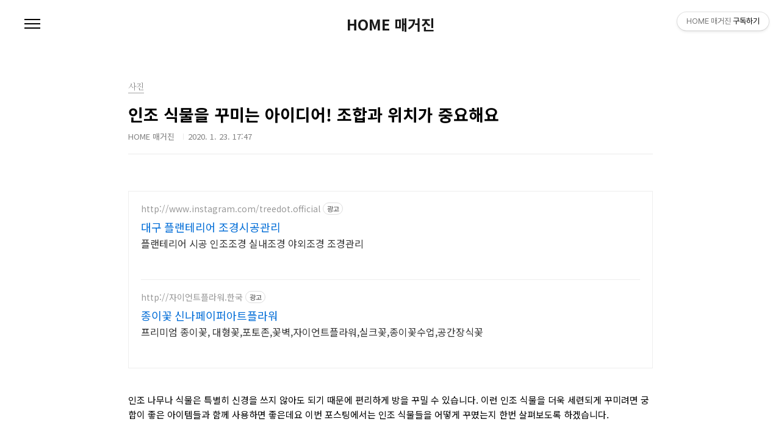

--- FILE ---
content_type: text/html;charset=UTF-8
request_url: https://ikeamagazine.tistory.com/1379?category=583209
body_size: 51427
content:
<!doctype html>
<html lang="ko">
                                                                                <head>
                <script type="text/javascript">if (!window.T) { window.T = {} }
window.T.config = {"TOP_SSL_URL":"https://www.tistory.com","PREVIEW":false,"ROLE":"guest","PREV_PAGE":"","NEXT_PAGE":"","BLOG":{"id":1827021,"name":"ikeamagazine","title":"HOME 매거진","isDormancy":false,"nickName":"HOME 매거진","status":"open","profileStatus":"normal"},"NEED_COMMENT_LOGIN":false,"COMMENT_LOGIN_CONFIRM_MESSAGE":"","LOGIN_URL":"https://www.tistory.com/auth/login/?redirectUrl=https://ikeamagazine.tistory.com/1379","DEFAULT_URL":"https://ikeamagazine.tistory.com","USER":{"name":null,"homepage":null,"id":0,"profileImage":null},"SUBSCRIPTION":{"status":"none","isConnected":false,"isPending":false,"isWait":false,"isProcessing":false,"isNone":true},"IS_LOGIN":false,"HAS_BLOG":false,"IS_SUPPORT":false,"IS_SCRAPABLE":false,"TOP_URL":"http://www.tistory.com","JOIN_URL":"https://www.tistory.com/member/join","PHASE":"prod","ROLE_GROUP":"visitor"};
window.T.entryInfo = {"entryId":1379,"isAuthor":false,"categoryId":583209,"categoryLabel":"사진"};
window.appInfo = {"domain":"tistory.com","topUrl":"https://www.tistory.com","loginUrl":"https://www.tistory.com/auth/login","logoutUrl":"https://www.tistory.com/auth/logout"};
window.initData = {};

window.TistoryBlog = {
    basePath: "",
    url: "https://ikeamagazine.tistory.com",
    tistoryUrl: "https://ikeamagazine.tistory.com",
    manageUrl: "https://ikeamagazine.tistory.com/manage",
    token: "UlnP9eMfvwxKrO7nNfP5u5xDlvFmC/iA7jZ5rTSHAZANHMOcdjKfCoS91N16EEJA"
};
var servicePath = "";
var blogURL = "";</script>

                
                
                
                        <!-- BusinessLicenseInfo - START -->
        
            <link href="https://tistory1.daumcdn.net/tistory_admin/userblog/userblog-7c7a62cfef2026f12ec313f0ebcc6daafb4361d7/static/plugin/BusinessLicenseInfo/style.css" rel="stylesheet" type="text/css"/>

            <script>function switchFold(entryId) {
    var businessLayer = document.getElementById("businessInfoLayer_" + entryId);

    if (businessLayer) {
        if (businessLayer.className.indexOf("unfold_license") > 0) {
            businessLayer.className = "business_license_layer";
        } else {
            businessLayer.className = "business_license_layer unfold_license";
        }
    }
}
</script>

        
        <!-- BusinessLicenseInfo - END -->
        <!-- DaumShow - START -->
        <style type="text/css">#daumSearchBox {
    height: 21px;
    background-image: url(//i1.daumcdn.net/imgsrc.search/search_all/show/tistory/plugin/bg_search2_2.gif);
    margin: 5px auto;
    padding: 0;
}

#daumSearchBox input {
    background: none;
    margin: 0;
    padding: 0;
    border: 0;
}

#daumSearchBox #daumLogo {
    width: 34px;
    height: 21px;
    float: left;
    margin-right: 5px;
    background-image: url(//i1.daumcdn.net/img-media/tistory/img/bg_search1_2_2010ci.gif);
}

#daumSearchBox #show_q {
    background-color: transparent;
    border: none;
    font: 12px Gulim, Sans-serif;
    color: #555;
    margin-top: 4px;
    margin-right: 15px;
    float: left;
}

#daumSearchBox #show_btn {
    background-image: url(//i1.daumcdn.net/imgsrc.search/search_all/show/tistory/plugin/bt_search_2.gif);
    width: 37px;
    height: 21px;
    float: left;
    margin: 0;
    cursor: pointer;
    text-indent: -1000em;
}
</style>

        <!-- DaumShow - END -->

<!-- System - START -->
<script src="//pagead2.googlesyndication.com/pagead/js/adsbygoogle.js" async="async" data-ad-host="ca-host-pub-9691043933427338" data-ad-client="ca-pub-4082845737730702"></script>
<!-- System - END -->

        <!-- GoogleSearchConsole - START -->
        
<!-- BEGIN GOOGLE_SITE_VERIFICATION -->
<meta name="google-site-verification" content="iJh433-GWVdGNNGJ7ZfvBWDOLfsMMYf9ggcTHl1SfnM"/>
<!-- END GOOGLE_SITE_VERIFICATION -->

        <!-- GoogleSearchConsole - END -->

        <!-- TistoryProfileLayer - START -->
        <link href="https://tistory1.daumcdn.net/tistory_admin/userblog/userblog-7c7a62cfef2026f12ec313f0ebcc6daafb4361d7/static/plugin/TistoryProfileLayer/style.css" rel="stylesheet" type="text/css"/>
<script type="text/javascript" src="https://tistory1.daumcdn.net/tistory_admin/userblog/userblog-7c7a62cfef2026f12ec313f0ebcc6daafb4361d7/static/plugin/TistoryProfileLayer/script.js"></script>

        <!-- TistoryProfileLayer - END -->

                
                <meta http-equiv="X-UA-Compatible" content="IE=Edge">
<meta name="format-detection" content="telephone=no">
<script src="//t1.daumcdn.net/tistory_admin/lib/jquery/jquery-3.5.1.min.js" integrity="sha256-9/aliU8dGd2tb6OSsuzixeV4y/faTqgFtohetphbbj0=" crossorigin="anonymous"></script>
<script type="text/javascript" src="//t1.daumcdn.net/tiara/js/v1/tiara-1.2.0.min.js"></script><meta name="referrer" content="always"/>
<meta name="google-adsense-platform-account" content="ca-host-pub-9691043933427338"/>
<meta name="google-adsense-platform-domain" content="tistory.com"/>
<meta name="google-adsense-account" content="ca-pub-4082845737730702"/>
<meta name="description" content="인조 나무나 식물은 특별히 신경을 쓰지 않아도 되기 때문에 편리하게 방을 꾸밀 수 있습니다. 이런 인조 식물을 더욱 세련되게 꾸미려면 궁합이 좋은 아이템들과 함께 사용하면 좋은데요 이번 포스팅에서는 인조 식물들을 어떻게 꾸몄는지 한번 살펴보도록 하겠습니다. 인조 식물을 꾸미는 아이디어! 조합과 위치가 중요해요"/>
<meta property="og:type" content="article"/>
<meta property="og:url" content="https://ikeamagazine.tistory.com/1379"/>
<meta property="og.article.author" content="HOME 매거진"/>
<meta property="og:site_name" content="HOME 매거진"/>
<meta property="og:title" content="인조 식물을 꾸미는 아이디어! 조합과 위치가 중요해요"/>
<meta name="by" content="HOME 매거진"/>
<meta property="og:description" content="인조 나무나 식물은 특별히 신경을 쓰지 않아도 되기 때문에 편리하게 방을 꾸밀 수 있습니다. 이런 인조 식물을 더욱 세련되게 꾸미려면 궁합이 좋은 아이템들과 함께 사용하면 좋은데요 이번 포스팅에서는 인조 식물들을 어떻게 꾸몄는지 한번 살펴보도록 하겠습니다. 인조 식물을 꾸미는 아이디어! 조합과 위치가 중요해요"/>
<meta property="og:image" content="https://img1.daumcdn.net/thumb/R800x0/?scode=mtistory2&fname=https%3A%2F%2Fblog.kakaocdn.net%2Fdna%2Fl8Qcf%2FbtqBqhLHBET%2FAAAAAAAAAAAAAAAAAAAAAG2mjxu-cSMJbvrUEYIcdwaMMlpYUPIrNT1kl3u4uafO%2Fimg.jpg%3Fcredential%3DyqXZFxpELC7KVnFOS48ylbz2pIh7yKj8%26expires%3D1769871599%26allow_ip%3D%26allow_referer%3D%26signature%3DpqboRgBSO7ugswtKichuInJ9VcQ%253D"/>
<meta property="article:section" content="'인테리어'"/>
<meta name="twitter:card" content="summary_large_image"/>
<meta name="twitter:site" content="@TISTORY"/>
<meta name="twitter:title" content="인조 식물을 꾸미는 아이디어! 조합과 위치가 중요해요"/>
<meta name="twitter:description" content="인조 나무나 식물은 특별히 신경을 쓰지 않아도 되기 때문에 편리하게 방을 꾸밀 수 있습니다. 이런 인조 식물을 더욱 세련되게 꾸미려면 궁합이 좋은 아이템들과 함께 사용하면 좋은데요 이번 포스팅에서는 인조 식물들을 어떻게 꾸몄는지 한번 살펴보도록 하겠습니다. 인조 식물을 꾸미는 아이디어! 조합과 위치가 중요해요"/>
<meta property="twitter:image" content="https://img1.daumcdn.net/thumb/R800x0/?scode=mtistory2&fname=https%3A%2F%2Fblog.kakaocdn.net%2Fdna%2Fl8Qcf%2FbtqBqhLHBET%2FAAAAAAAAAAAAAAAAAAAAAG2mjxu-cSMJbvrUEYIcdwaMMlpYUPIrNT1kl3u4uafO%2Fimg.jpg%3Fcredential%3DyqXZFxpELC7KVnFOS48ylbz2pIh7yKj8%26expires%3D1769871599%26allow_ip%3D%26allow_referer%3D%26signature%3DpqboRgBSO7ugswtKichuInJ9VcQ%253D"/>
<meta content="https://ikeamagazine.tistory.com/1379" property="dg:plink" content="https://ikeamagazine.tistory.com/1379"/>
<meta name="plink"/>
<meta name="title" content="인조 식물을 꾸미는 아이디어! 조합과 위치가 중요해요"/>
<meta name="article:media_name" content="HOME 매거진"/>
<meta property="article:mobile_url" content="https://ikeamagazine.tistory.com/m/1379"/>
<meta property="article:pc_url" content="https://ikeamagazine.tistory.com/1379"/>
<meta property="article:mobile_view_url" content="https://ikeamagazine.tistory.com/m/1379"/>
<meta property="article:pc_view_url" content="https://ikeamagazine.tistory.com/1379"/>
<meta property="article:talk_channel_view_url" content="https://ikeamagazine.tistory.com/m/1379"/>
<meta property="article:pc_service_home" content="https://www.tistory.com"/>
<meta property="article:mobile_service_home" content="https://www.tistory.com/m"/>
<meta property="article:txid" content="1827021_1379"/>
<meta property="article:published_time" content="2020-01-23T17:47:28+09:00"/>
<meta property="og:regDate" content="20200121044732"/>
<meta property="article:modified_time" content="2021-05-20T08:25:43+09:00"/>
<script type="module" src="https://tistory1.daumcdn.net/tistory_admin/userblog/userblog-7c7a62cfef2026f12ec313f0ebcc6daafb4361d7/static/pc/dist/index.js" defer=""></script>
<script type="text/javascript" src="https://tistory1.daumcdn.net/tistory_admin/userblog/userblog-7c7a62cfef2026f12ec313f0ebcc6daafb4361d7/static/pc/dist/index-legacy.js" defer="" nomodule="true"></script>
<script type="text/javascript" src="https://tistory1.daumcdn.net/tistory_admin/userblog/userblog-7c7a62cfef2026f12ec313f0ebcc6daafb4361d7/static/pc/dist/polyfills-legacy.js" defer="" nomodule="true"></script>
<link rel="icon" sizes="any" href="https://t1.daumcdn.net/tistory_admin/favicon/tistory_favicon_32x32.ico"/>
<link rel="icon" type="image/svg+xml" href="https://t1.daumcdn.net/tistory_admin/top_v2/bi-tistory-favicon.svg"/>
<link rel="apple-touch-icon" href="https://t1.daumcdn.net/tistory_admin/top_v2/tistory-apple-touch-favicon.png"/>
<link rel="stylesheet" type="text/css" href="https://t1.daumcdn.net/tistory_admin/www/style/font.css"/>
<link rel="stylesheet" type="text/css" href="https://tistory1.daumcdn.net/tistory_admin/userblog/userblog-7c7a62cfef2026f12ec313f0ebcc6daafb4361d7/static/style/content.css"/>
<link rel="stylesheet" type="text/css" href="https://tistory1.daumcdn.net/tistory_admin/userblog/userblog-7c7a62cfef2026f12ec313f0ebcc6daafb4361d7/static/pc/dist/index.css"/>
<link rel="stylesheet" type="text/css" href="https://tistory1.daumcdn.net/tistory_admin/userblog/userblog-7c7a62cfef2026f12ec313f0ebcc6daafb4361d7/static/style/uselessPMargin.css"/>
<script type="text/javascript">(function() {
    var tjQuery = jQuery.noConflict(true);
    window.tjQuery = tjQuery;
    window.orgjQuery = window.jQuery; window.jQuery = tjQuery;
    window.jQuery = window.orgjQuery; delete window.orgjQuery;
})()</script>
<script type="text/javascript" src="https://tistory1.daumcdn.net/tistory_admin/userblog/userblog-7c7a62cfef2026f12ec313f0ebcc6daafb4361d7/static/script/base.js"></script>
<script type="text/javascript" src="//developers.kakao.com/sdk/js/kakao.min.js"></script>

                
	<meta name="google-site-verification" content="iJh433-GWVdGNNGJ7ZfvBWDOLfsMMYf9ggcTHl1SfnM" />
<meta charset="UTF-8">
<meta name="viewport" content="user-scalable=no, initial-scale=1.0, maximum-scale=1.0, minimum-scale=1.0, width=device-width">
<title>인조 식물을 꾸미는 아이디어! 조합과 위치가 중요해요</title>
<link rel="stylesheet" href="https://tistory1.daumcdn.net/tistory/1827021/skin/style.css?_version_=1631970460">
<script src="//t1.daumcdn.net/tistory_admin/lib/jquery/jquery-1.12.4.min.js"></script>

                
                
                <style type="text/css">.another_category {
    border: 1px solid #E5E5E5;
    padding: 10px 10px 5px;
    margin: 10px 0;
    clear: both;
}

.another_category h4 {
    font-size: 12px !important;
    margin: 0 !important;
    border-bottom: 1px solid #E5E5E5 !important;
    padding: 2px 0 6px !important;
}

.another_category h4 a {
    font-weight: bold !important;
}

.another_category table {
    table-layout: fixed;
    border-collapse: collapse;
    width: 100% !important;
    margin-top: 10px !important;
}

* html .another_category table {
    width: auto !important;
}

*:first-child + html .another_category table {
    width: auto !important;
}

.another_category th, .another_category td {
    padding: 0 0 4px !important;
}

.another_category th {
    text-align: left;
    font-size: 12px !important;
    font-weight: normal;
    word-break: break-all;
    overflow: hidden;
    line-height: 1.5;
}

.another_category td {
    text-align: right;
    width: 80px;
    font-size: 11px;
}

.another_category th a {
    font-weight: normal;
    text-decoration: none;
    border: none !important;
}

.another_category th a.current {
    font-weight: bold;
    text-decoration: none !important;
    border-bottom: 1px solid !important;
}

.another_category th span {
    font-weight: normal;
    text-decoration: none;
    font: 10px Tahoma, Sans-serif;
    border: none !important;
}

.another_category_color_gray, .another_category_color_gray h4 {
    border-color: #E5E5E5 !important;
}

.another_category_color_gray * {
    color: #909090 !important;
}

.another_category_color_gray th a.current {
    border-color: #909090 !important;
}

.another_category_color_gray h4, .another_category_color_gray h4 a {
    color: #737373 !important;
}

.another_category_color_red, .another_category_color_red h4 {
    border-color: #F6D4D3 !important;
}

.another_category_color_red * {
    color: #E86869 !important;
}

.another_category_color_red th a.current {
    border-color: #E86869 !important;
}

.another_category_color_red h4, .another_category_color_red h4 a {
    color: #ED0908 !important;
}

.another_category_color_green, .another_category_color_green h4 {
    border-color: #CCE7C8 !important;
}

.another_category_color_green * {
    color: #64C05B !important;
}

.another_category_color_green th a.current {
    border-color: #64C05B !important;
}

.another_category_color_green h4, .another_category_color_green h4 a {
    color: #3EA731 !important;
}

.another_category_color_blue, .another_category_color_blue h4 {
    border-color: #C8DAF2 !important;
}

.another_category_color_blue * {
    color: #477FD6 !important;
}

.another_category_color_blue th a.current {
    border-color: #477FD6 !important;
}

.another_category_color_blue h4, .another_category_color_blue h4 a {
    color: #1960CA !important;
}

.another_category_color_violet, .another_category_color_violet h4 {
    border-color: #E1CEEC !important;
}

.another_category_color_violet * {
    color: #9D64C5 !important;
}

.another_category_color_violet th a.current {
    border-color: #9D64C5 !important;
}

.another_category_color_violet h4, .another_category_color_violet h4 a {
    color: #7E2CB5 !important;
}
</style>

                
                <link rel="stylesheet" type="text/css" href="https://tistory1.daumcdn.net/tistory_admin/userblog/userblog-7c7a62cfef2026f12ec313f0ebcc6daafb4361d7/static/style/revenue.css"/>
<link rel="canonical" href="https://ikeamagazine.tistory.com/1379"/>

<!-- BEGIN STRUCTURED_DATA -->
<script type="application/ld+json">
    {"@context":"http://schema.org","@type":"BlogPosting","mainEntityOfPage":{"@id":"https://ikeamagazine.tistory.com/1379","name":null},"url":"https://ikeamagazine.tistory.com/1379","headline":"인조 식물을 꾸미는 아이디어! 조합과 위치가 중요해요","description":"인조 나무나 식물은 특별히 신경을 쓰지 않아도 되기 때문에 편리하게 방을 꾸밀 수 있습니다. 이런 인조 식물을 더욱 세련되게 꾸미려면 궁합이 좋은 아이템들과 함께 사용하면 좋은데요 이번 포스팅에서는 인조 식물들을 어떻게 꾸몄는지 한번 살펴보도록 하겠습니다. 인조 식물을 꾸미는 아이디어! 조합과 위치가 중요해요","author":{"@type":"Person","name":"HOME 매거진","logo":null},"image":{"@type":"ImageObject","url":"https://img1.daumcdn.net/thumb/R800x0/?scode=mtistory2&fname=https%3A%2F%2Fblog.kakaocdn.net%2Fdna%2Fl8Qcf%2FbtqBqhLHBET%2FAAAAAAAAAAAAAAAAAAAAAG2mjxu-cSMJbvrUEYIcdwaMMlpYUPIrNT1kl3u4uafO%2Fimg.jpg%3Fcredential%3DyqXZFxpELC7KVnFOS48ylbz2pIh7yKj8%26expires%3D1769871599%26allow_ip%3D%26allow_referer%3D%26signature%3DpqboRgBSO7ugswtKichuInJ9VcQ%253D","width":"800px","height":"800px"},"datePublished":"2020-01-23T17:47:28+09:00","dateModified":"2021-05-20T08:25:43+09:00","publisher":{"@type":"Organization","name":"TISTORY","logo":{"@type":"ImageObject","url":"https://t1.daumcdn.net/tistory_admin/static/images/openGraph/opengraph.png","width":"800px","height":"800px"}}}
</script>
<!-- END STRUCTURED_DATA -->
<link rel="stylesheet" type="text/css" href="https://tistory1.daumcdn.net/tistory_admin/userblog/userblog-7c7a62cfef2026f12ec313f0ebcc6daafb4361d7/static/style/dialog.css"/>
<link rel="stylesheet" type="text/css" href="//t1.daumcdn.net/tistory_admin/www/style/top/font.css"/>
<link rel="stylesheet" type="text/css" href="https://tistory1.daumcdn.net/tistory_admin/userblog/userblog-7c7a62cfef2026f12ec313f0ebcc6daafb4361d7/static/style/postBtn.css"/>
<link rel="stylesheet" type="text/css" href="https://tistory1.daumcdn.net/tistory_admin/userblog/userblog-7c7a62cfef2026f12ec313f0ebcc6daafb4361d7/static/style/tistory.css"/>
<script type="text/javascript" src="https://tistory1.daumcdn.net/tistory_admin/userblog/userblog-7c7a62cfef2026f12ec313f0ebcc6daafb4361d7/static/script/common.js"></script>

                
                </head>
                                                <body id="tt-body-page" class="color-gray post-type-text paging-view-more">
                
                
                

<div id="acc-nav">
	<a href="#content">본문 바로가기</a>
</div>
<div id="wrap">
	<header id="header">
		<h1><a href="https://ikeamagazine.tistory.com/">HOME 매거진</a></h1>
		<button type="button" class="mobile-menu"><span>메뉴</span></button>
		<div class="menu">
			<nav id="gnb">
				<ul class="tt_category"><li class=""><a href="/category" class="link_tit"> 전체글 <span class="c_cnt">(1423)</span> </a>
  <ul class="category_list"><li class=""><a href="/category/%EC%82%AC%EC%A7%84" class="link_item"> 사진 <span class="c_cnt">(1268)</span> </a></li>
<li class=""><a href="/category/%EB%85%B8%ED%95%98%EC%9A%B0" class="link_item"> 노하우 <span class="c_cnt">(134)</span> </a></li>
<li class=""><a href="/category/DIY" class="link_item"> DIY <span class="c_cnt">(20)</span> </a></li>
<li class=""><a href="/category/%EC%9D%B8%ED%85%8C%EB%A6%AC%EC%96%B4%20%EC%A0%9C%ED%92%88%20%EC%B6%94%EC%B2%9C%281%29" class="link_item"> 인테리어 제품 추천(1) <span class="c_cnt">(1)</span> </a></li>
</ul>
</li>
</ul>

			</nav>
			<div class="social-link">
				
				
				
				
			</div>
			<p>POWERED BY TISTORY</p>
		</div>
		<div class="search">
			
					<input type="text" name="search" value="" placeholder="검색내용을 입력하세요." onkeypress="if (event.keyCode == 13) { try {
    window.location.href = '/search' + '/' + looseURIEncode(document.getElementsByName('search')[0].value);
    document.getElementsByName('search')[0].value = '';
    return false;
} catch (e) {} }">
					<button type="submit" onclick="try {
    window.location.href = '/search' + '/' + looseURIEncode(document.getElementsByName('search')[0].value);
    document.getElementsByName('search')[0].value = '';
    return false;
} catch (e) {}">검색</button>
				
		</div>
	</header>
	<hr>
	<section class="container">
		<article id="content">

			

			

			

			

			<div class="inner">
				

				            
                
	
	
		<div class="hgroup">
			<div class="category">사진</div>
			<h1>인조 식물을 꾸미는 아이디어! 조합과 위치가 중요해요 </h1>
			<div class="post-meta">
				<span class="author">HOME 매거진</span>
				<span class="date">2020. 1. 23. 17:47</span>
				
			</div>
		</div>
		<div class="entry-content">
			<script onerror="changeAdsenseToNaverAd()" async src="https://pagead2.googlesyndication.com/pagead/js/adsbygoogle.js?client=ca-pub-9527582522912841" crossorigin="anonymous"></script>
<!-- inventory -->
<ins class="adsbygoogle" style="margin:50px 0; display:block;" data-ad-client="ca-pub-9527582522912841" data-ad-slot="3825649038" data-ad-format="auto" data-full-width-responsive="true" data-ad-type="inventory" data-ad-adfit-unit="DAN-nRFiQiN4avFYIKbk"></ins>

<script id="adsense_script">
     (adsbygoogle = window.adsbygoogle || []).push({});
</script>
<script>
    if(window.observeAdsenseUnfilledState !== undefined){ observeAdsenseUnfilledState(); }
</script>
<div data-tistory-react-app="NaverAd"></div>

                    <!-- System - START -->
        <div class="revenue_unit_wrap">
  <div class="revenue_unit_item adsense responsive">
    <div class="revenue_unit_info">반응형</div>
    <script src="//pagead2.googlesyndication.com/pagead/js/adsbygoogle.js" async="async"></script>
    <ins class="adsbygoogle" style="display: block;" data-ad-host="ca-host-pub-9691043933427338" data-ad-client="ca-pub-4082845737730702" data-ad-format="auto"></ins>
    <script>(adsbygoogle = window.adsbygoogle || []).push({});</script>
  </div>
</div>
        <!-- System - END -->

            <div class="tt_article_useless_p_margin contents_style"><p data-ke-size="size16"><span style="color: #000000;">인조 나무나 식물은 특별히 신경을 쓰지 않아도 되기 때문에 편리하게 방을 꾸밀 수 있습니다. 이런 인조 식물을 더욱 세련되게 꾸미려면 궁합이 좋은 아이템들과 함께 사용하면 좋은데요 이번 포스팅에서는 인조 식물들을 어떻게 꾸몄는지 한번 살펴보도록 하겠습니다.</span></p>
<p data-ke-size="size16">&nbsp;</p>
<p data-ke-size="size16">&nbsp;</p>
<p data-ke-size="size16">&nbsp;</p>
<h2 data-ke-size="size26"><span style="color: #000000;">인조&nbsp;식물을&nbsp;꾸미는&nbsp;아이디어!&nbsp;조합과&nbsp;위치가&nbsp;중요해요</span></h2>
<p><figure class="imageblock alignLeft" data-filename="1.jpg" data-origin-width="640" data-origin-height="640" data-ke-mobilestyle="widthOrigin"><span data-url="https://blog.kakaocdn.net/dna/l8Qcf/btqBqhLHBET/AAAAAAAAAAAAAAAAAAAAAG2mjxu-cSMJbvrUEYIcdwaMMlpYUPIrNT1kl3u4uafO/img.jpg?credential=yqXZFxpELC7KVnFOS48ylbz2pIh7yKj8&expires=1769871599&allow_ip=&allow_referer=&signature=pqboRgBSO7ugswtKichuInJ9VcQ%3D" data-phocus="https://blog.kakaocdn.net/dna/l8Qcf/btqBqhLHBET/AAAAAAAAAAAAAAAAAAAAAG2mjxu-cSMJbvrUEYIcdwaMMlpYUPIrNT1kl3u4uafO/img.jpg?credential=yqXZFxpELC7KVnFOS48ylbz2pIh7yKj8&expires=1769871599&allow_ip=&allow_referer=&signature=pqboRgBSO7ugswtKichuInJ9VcQ%3D"><img src="https://blog.kakaocdn.net/dna/l8Qcf/btqBqhLHBET/AAAAAAAAAAAAAAAAAAAAAG2mjxu-cSMJbvrUEYIcdwaMMlpYUPIrNT1kl3u4uafO/img.jpg?credential=yqXZFxpELC7KVnFOS48ylbz2pIh7yKj8&expires=1769871599&allow_ip=&allow_referer=&signature=pqboRgBSO7ugswtKichuInJ9VcQ%3D" srcset="https://img1.daumcdn.net/thumb/R1280x0/?scode=mtistory2&fname=https%3A%2F%2Fblog.kakaocdn.net%2Fdna%2Fl8Qcf%2FbtqBqhLHBET%2FAAAAAAAAAAAAAAAAAAAAAG2mjxu-cSMJbvrUEYIcdwaMMlpYUPIrNT1kl3u4uafO%2Fimg.jpg%3Fcredential%3DyqXZFxpELC7KVnFOS48ylbz2pIh7yKj8%26expires%3D1769871599%26allow_ip%3D%26allow_referer%3D%26signature%3DpqboRgBSO7ugswtKichuInJ9VcQ%253D" data-filename="1.jpg" data-origin-width="640" data-origin-height="640" data-ke-mobilestyle="widthOrigin" onerror="this.onerror=null; this.src='//t1.daumcdn.net/tistory_admin/static/images/no-image-v1.png'; this.srcset='//t1.daumcdn.net/tistory_admin/static/images/no-image-v1.png';"/></span></figure>
</p>
<p data-ke-size="size16">&nbsp;</p>
<p><figure class="imageblock alignLeft" data-filename="2.jpg" data-origin-width="640" data-origin-height="640" data-ke-mobilestyle="widthOrigin"><span data-url="https://blog.kakaocdn.net/dna/SfW9q/btqBpPvmjDu/AAAAAAAAAAAAAAAAAAAAAGRqSMi-knzk9RnWQiS7bWFJwwdKH7c_b3K5667gA99z/img.jpg?credential=yqXZFxpELC7KVnFOS48ylbz2pIh7yKj8&expires=1769871599&allow_ip=&allow_referer=&signature=tiKvre%2F4y4FDZ1IguhuGhnmCwU0%3D" data-phocus="https://blog.kakaocdn.net/dna/SfW9q/btqBpPvmjDu/AAAAAAAAAAAAAAAAAAAAAGRqSMi-knzk9RnWQiS7bWFJwwdKH7c_b3K5667gA99z/img.jpg?credential=yqXZFxpELC7KVnFOS48ylbz2pIh7yKj8&expires=1769871599&allow_ip=&allow_referer=&signature=tiKvre%2F4y4FDZ1IguhuGhnmCwU0%3D"><img src="https://blog.kakaocdn.net/dna/SfW9q/btqBpPvmjDu/AAAAAAAAAAAAAAAAAAAAAGRqSMi-knzk9RnWQiS7bWFJwwdKH7c_b3K5667gA99z/img.jpg?credential=yqXZFxpELC7KVnFOS48ylbz2pIh7yKj8&expires=1769871599&allow_ip=&allow_referer=&signature=tiKvre%2F4y4FDZ1IguhuGhnmCwU0%3D" srcset="https://img1.daumcdn.net/thumb/R1280x0/?scode=mtistory2&fname=https%3A%2F%2Fblog.kakaocdn.net%2Fdna%2FSfW9q%2FbtqBpPvmjDu%2FAAAAAAAAAAAAAAAAAAAAAGRqSMi-knzk9RnWQiS7bWFJwwdKH7c_b3K5667gA99z%2Fimg.jpg%3Fcredential%3DyqXZFxpELC7KVnFOS48ylbz2pIh7yKj8%26expires%3D1769871599%26allow_ip%3D%26allow_referer%3D%26signature%3DtiKvre%252F4y4FDZ1IguhuGhnmCwU0%253D" data-filename="2.jpg" data-origin-width="640" data-origin-height="640" data-ke-mobilestyle="widthOrigin" onerror="this.onerror=null; this.src='//t1.daumcdn.net/tistory_admin/static/images/no-image-v1.png'; this.srcset='//t1.daumcdn.net/tistory_admin/static/images/no-image-v1.png';"/></span></figure>
</p>
<p data-ke-size="size16">&nbsp;</p>
<p><figure class="imageblock alignLeft" data-filename="3.jpg" data-origin-width="640" data-origin-height="640" data-ke-mobilestyle="widthOrigin"><span data-url="https://blog.kakaocdn.net/dna/ckdh6w/btqBqh5XUaI/AAAAAAAAAAAAAAAAAAAAAGh0SLCQ0UcWtRe4pYsOqAzQb4MoztBqJXBnc8aKy3n_/img.jpg?credential=yqXZFxpELC7KVnFOS48ylbz2pIh7yKj8&expires=1769871599&allow_ip=&allow_referer=&signature=XynZjRFwjrJbqCY%2FadVR7mzTGGk%3D" data-phocus="https://blog.kakaocdn.net/dna/ckdh6w/btqBqh5XUaI/AAAAAAAAAAAAAAAAAAAAAGh0SLCQ0UcWtRe4pYsOqAzQb4MoztBqJXBnc8aKy3n_/img.jpg?credential=yqXZFxpELC7KVnFOS48ylbz2pIh7yKj8&expires=1769871599&allow_ip=&allow_referer=&signature=XynZjRFwjrJbqCY%2FadVR7mzTGGk%3D"><img src="https://blog.kakaocdn.net/dna/ckdh6w/btqBqh5XUaI/AAAAAAAAAAAAAAAAAAAAAGh0SLCQ0UcWtRe4pYsOqAzQb4MoztBqJXBnc8aKy3n_/img.jpg?credential=yqXZFxpELC7KVnFOS48ylbz2pIh7yKj8&expires=1769871599&allow_ip=&allow_referer=&signature=XynZjRFwjrJbqCY%2FadVR7mzTGGk%3D" srcset="https://img1.daumcdn.net/thumb/R1280x0/?scode=mtistory2&fname=https%3A%2F%2Fblog.kakaocdn.net%2Fdna%2Fckdh6w%2FbtqBqh5XUaI%2FAAAAAAAAAAAAAAAAAAAAAGh0SLCQ0UcWtRe4pYsOqAzQb4MoztBqJXBnc8aKy3n_%2Fimg.jpg%3Fcredential%3DyqXZFxpELC7KVnFOS48ylbz2pIh7yKj8%26expires%3D1769871599%26allow_ip%3D%26allow_referer%3D%26signature%3DXynZjRFwjrJbqCY%252FadVR7mzTGGk%253D" data-filename="3.jpg" data-origin-width="640" data-origin-height="640" data-ke-mobilestyle="widthOrigin" onerror="this.onerror=null; this.src='//t1.daumcdn.net/tistory_admin/static/images/no-image-v1.png'; this.srcset='//t1.daumcdn.net/tistory_admin/static/images/no-image-v1.png';"/></span></figure>
</p>
<p data-ke-size="size16">&nbsp;</p>
<p><figure class="imageblock alignLeft" data-filename="4.jpg" data-origin-width="640" data-origin-height="640" data-ke-mobilestyle="widthOrigin"><span data-url="https://blog.kakaocdn.net/dna/dsCeun/btqBmUq32Cf/AAAAAAAAAAAAAAAAAAAAAFGWjZPKVtFkq39GI6Fbw7i6Ot9N5bFgRaExwipXScTS/img.jpg?credential=yqXZFxpELC7KVnFOS48ylbz2pIh7yKj8&expires=1769871599&allow_ip=&allow_referer=&signature=lQePW%2B8gCVswqQDmLim6pt0JlLI%3D" data-phocus="https://blog.kakaocdn.net/dna/dsCeun/btqBmUq32Cf/AAAAAAAAAAAAAAAAAAAAAFGWjZPKVtFkq39GI6Fbw7i6Ot9N5bFgRaExwipXScTS/img.jpg?credential=yqXZFxpELC7KVnFOS48ylbz2pIh7yKj8&expires=1769871599&allow_ip=&allow_referer=&signature=lQePW%2B8gCVswqQDmLim6pt0JlLI%3D"><img src="https://blog.kakaocdn.net/dna/dsCeun/btqBmUq32Cf/AAAAAAAAAAAAAAAAAAAAAFGWjZPKVtFkq39GI6Fbw7i6Ot9N5bFgRaExwipXScTS/img.jpg?credential=yqXZFxpELC7KVnFOS48ylbz2pIh7yKj8&expires=1769871599&allow_ip=&allow_referer=&signature=lQePW%2B8gCVswqQDmLim6pt0JlLI%3D" srcset="https://img1.daumcdn.net/thumb/R1280x0/?scode=mtistory2&fname=https%3A%2F%2Fblog.kakaocdn.net%2Fdna%2FdsCeun%2FbtqBmUq32Cf%2FAAAAAAAAAAAAAAAAAAAAAFGWjZPKVtFkq39GI6Fbw7i6Ot9N5bFgRaExwipXScTS%2Fimg.jpg%3Fcredential%3DyqXZFxpELC7KVnFOS48ylbz2pIh7yKj8%26expires%3D1769871599%26allow_ip%3D%26allow_referer%3D%26signature%3DlQePW%252B8gCVswqQDmLim6pt0JlLI%253D" data-filename="4.jpg" data-origin-width="640" data-origin-height="640" data-ke-mobilestyle="widthOrigin" onerror="this.onerror=null; this.src='//t1.daumcdn.net/tistory_admin/static/images/no-image-v1.png'; this.srcset='//t1.daumcdn.net/tistory_admin/static/images/no-image-v1.png';"/></span></figure>
</p>
<p data-ke-size="size16">&nbsp;</p>
<p><figure class="imageblock alignLeft" data-origin-width="640" data-origin-height="762" data-filename="2.jpg" data-ke-mobilestyle="widthOrigin"><span data-url="https://blog.kakaocdn.net/dna/Xwhda/btq5gEFdBUS/AAAAAAAAAAAAAAAAAAAAAI4HK5y7HUj5bWcVjQzH1wRjfpfPD-D3yfoI6sJ8V0Nn/img.jpg?credential=yqXZFxpELC7KVnFOS48ylbz2pIh7yKj8&expires=1769871599&allow_ip=&allow_referer=&signature=%2FQHW1pRcgEGeBDtJpmZdpct0Smc%3D" data-phocus="https://blog.kakaocdn.net/dna/Xwhda/btq5gEFdBUS/AAAAAAAAAAAAAAAAAAAAAI4HK5y7HUj5bWcVjQzH1wRjfpfPD-D3yfoI6sJ8V0Nn/img.jpg?credential=yqXZFxpELC7KVnFOS48ylbz2pIh7yKj8&expires=1769871599&allow_ip=&allow_referer=&signature=%2FQHW1pRcgEGeBDtJpmZdpct0Smc%3D"><img src="https://blog.kakaocdn.net/dna/Xwhda/btq5gEFdBUS/AAAAAAAAAAAAAAAAAAAAAI4HK5y7HUj5bWcVjQzH1wRjfpfPD-D3yfoI6sJ8V0Nn/img.jpg?credential=yqXZFxpELC7KVnFOS48ylbz2pIh7yKj8&expires=1769871599&allow_ip=&allow_referer=&signature=%2FQHW1pRcgEGeBDtJpmZdpct0Smc%3D" srcset="https://img1.daumcdn.net/thumb/R1280x0/?scode=mtistory2&fname=https%3A%2F%2Fblog.kakaocdn.net%2Fdna%2FXwhda%2Fbtq5gEFdBUS%2FAAAAAAAAAAAAAAAAAAAAAI4HK5y7HUj5bWcVjQzH1wRjfpfPD-D3yfoI6sJ8V0Nn%2Fimg.jpg%3Fcredential%3DyqXZFxpELC7KVnFOS48ylbz2pIh7yKj8%26expires%3D1769871599%26allow_ip%3D%26allow_referer%3D%26signature%3D%252FQHW1pRcgEGeBDtJpmZdpct0Smc%253D" data-origin-width="640" data-origin-height="762" data-filename="2.jpg" data-ke-mobilestyle="widthOrigin" onerror="this.onerror=null; this.src='//t1.daumcdn.net/tistory_admin/static/images/no-image-v1.png'; this.srcset='//t1.daumcdn.net/tistory_admin/static/images/no-image-v1.png';"/></span></figure>
</p>
<p data-ke-size="size16">&nbsp;</p>
<div class="revenue_unit_wrap">
  <div class="revenue_unit_item adfit">
    <div class="revenue_unit_info">728x90</div>
    <ins class="kakao_ad_area" style="display: none;" data-ad-unit="DAN-KbTLRI6X5inCdig5" data-ad-width="728px" data-ad-height="90px"></ins>
    <script type="text/javascript" src="//t1.daumcdn.net/kas/static/ba.min.js" async="async"></script>
  </div>
</div>
<p data-ke-size="size16">&nbsp;</p>
<p><figure class="imageblock alignLeft" data-filename="6.jpg" data-origin-width="640" data-origin-height="640" data-ke-mobilestyle="widthOrigin"><span data-url="https://blog.kakaocdn.net/dna/8woaK/btqBqiDNBcT/AAAAAAAAAAAAAAAAAAAAAFkbBUUQRrn2OXw1yNY4jJC1wbFjJJWvzkgwo5Zo_yiA/img.jpg?credential=yqXZFxpELC7KVnFOS48ylbz2pIh7yKj8&expires=1769871599&allow_ip=&allow_referer=&signature=w86WXzf%2BhA8xqzeFgOKYa10vEto%3D" data-phocus="https://blog.kakaocdn.net/dna/8woaK/btqBqiDNBcT/AAAAAAAAAAAAAAAAAAAAAFkbBUUQRrn2OXw1yNY4jJC1wbFjJJWvzkgwo5Zo_yiA/img.jpg?credential=yqXZFxpELC7KVnFOS48ylbz2pIh7yKj8&expires=1769871599&allow_ip=&allow_referer=&signature=w86WXzf%2BhA8xqzeFgOKYa10vEto%3D"><img src="https://blog.kakaocdn.net/dna/8woaK/btqBqiDNBcT/AAAAAAAAAAAAAAAAAAAAAFkbBUUQRrn2OXw1yNY4jJC1wbFjJJWvzkgwo5Zo_yiA/img.jpg?credential=yqXZFxpELC7KVnFOS48ylbz2pIh7yKj8&expires=1769871599&allow_ip=&allow_referer=&signature=w86WXzf%2BhA8xqzeFgOKYa10vEto%3D" srcset="https://img1.daumcdn.net/thumb/R1280x0/?scode=mtistory2&fname=https%3A%2F%2Fblog.kakaocdn.net%2Fdna%2F8woaK%2FbtqBqiDNBcT%2FAAAAAAAAAAAAAAAAAAAAAFkbBUUQRrn2OXw1yNY4jJC1wbFjJJWvzkgwo5Zo_yiA%2Fimg.jpg%3Fcredential%3DyqXZFxpELC7KVnFOS48ylbz2pIh7yKj8%26expires%3D1769871599%26allow_ip%3D%26allow_referer%3D%26signature%3Dw86WXzf%252BhA8xqzeFgOKYa10vEto%253D" data-filename="6.jpg" data-origin-width="640" data-origin-height="640" data-ke-mobilestyle="widthOrigin" onerror="this.onerror=null; this.src='//t1.daumcdn.net/tistory_admin/static/images/no-image-v1.png'; this.srcset='//t1.daumcdn.net/tistory_admin/static/images/no-image-v1.png';"/></span></figure>
</p>
<p data-ke-size="size16">&nbsp;</p>
<p><figure class="imageblock alignLeft" data-filename="7.jpg" data-origin-width="640" data-origin-height="640" data-ke-mobilestyle="widthOrigin"><span data-url="https://blog.kakaocdn.net/dna/dvWxOY/btqBlh1iDf6/AAAAAAAAAAAAAAAAAAAAAHYnU_8w-rRB6uDrFsED1Mznrb8U-9flUeVOpuITxnBq/img.jpg?credential=yqXZFxpELC7KVnFOS48ylbz2pIh7yKj8&expires=1769871599&allow_ip=&allow_referer=&signature=OCm1sCIJDlHNZNwlsTuFydKfqxY%3D" data-phocus="https://blog.kakaocdn.net/dna/dvWxOY/btqBlh1iDf6/AAAAAAAAAAAAAAAAAAAAAHYnU_8w-rRB6uDrFsED1Mznrb8U-9flUeVOpuITxnBq/img.jpg?credential=yqXZFxpELC7KVnFOS48ylbz2pIh7yKj8&expires=1769871599&allow_ip=&allow_referer=&signature=OCm1sCIJDlHNZNwlsTuFydKfqxY%3D"><img src="https://blog.kakaocdn.net/dna/dvWxOY/btqBlh1iDf6/AAAAAAAAAAAAAAAAAAAAAHYnU_8w-rRB6uDrFsED1Mznrb8U-9flUeVOpuITxnBq/img.jpg?credential=yqXZFxpELC7KVnFOS48ylbz2pIh7yKj8&expires=1769871599&allow_ip=&allow_referer=&signature=OCm1sCIJDlHNZNwlsTuFydKfqxY%3D" srcset="https://img1.daumcdn.net/thumb/R1280x0/?scode=mtistory2&fname=https%3A%2F%2Fblog.kakaocdn.net%2Fdna%2FdvWxOY%2FbtqBlh1iDf6%2FAAAAAAAAAAAAAAAAAAAAAHYnU_8w-rRB6uDrFsED1Mznrb8U-9flUeVOpuITxnBq%2Fimg.jpg%3Fcredential%3DyqXZFxpELC7KVnFOS48ylbz2pIh7yKj8%26expires%3D1769871599%26allow_ip%3D%26allow_referer%3D%26signature%3DOCm1sCIJDlHNZNwlsTuFydKfqxY%253D" data-filename="7.jpg" data-origin-width="640" data-origin-height="640" data-ke-mobilestyle="widthOrigin" onerror="this.onerror=null; this.src='//t1.daumcdn.net/tistory_admin/static/images/no-image-v1.png'; this.srcset='//t1.daumcdn.net/tistory_admin/static/images/no-image-v1.png';"/></span></figure>
</p>
<p data-ke-size="size16">&nbsp;</p>
<p><figure class="imageblock alignLeft" data-filename="8.jpg" data-origin-width="640" data-origin-height="640" data-ke-mobilestyle="widthOrigin"><span data-url="https://blog.kakaocdn.net/dna/bpAlg1/btqBowXxI0h/AAAAAAAAAAAAAAAAAAAAAKjVPnUMJLd0DtFIsi2lCJPhJOJVDAeRWZyA7Zuoxgjc/img.jpg?credential=yqXZFxpELC7KVnFOS48ylbz2pIh7yKj8&expires=1769871599&allow_ip=&allow_referer=&signature=hXB3TQaiWrA8ldttE5KNbKOJSvU%3D" data-phocus="https://blog.kakaocdn.net/dna/bpAlg1/btqBowXxI0h/AAAAAAAAAAAAAAAAAAAAAKjVPnUMJLd0DtFIsi2lCJPhJOJVDAeRWZyA7Zuoxgjc/img.jpg?credential=yqXZFxpELC7KVnFOS48ylbz2pIh7yKj8&expires=1769871599&allow_ip=&allow_referer=&signature=hXB3TQaiWrA8ldttE5KNbKOJSvU%3D"><img src="https://blog.kakaocdn.net/dna/bpAlg1/btqBowXxI0h/AAAAAAAAAAAAAAAAAAAAAKjVPnUMJLd0DtFIsi2lCJPhJOJVDAeRWZyA7Zuoxgjc/img.jpg?credential=yqXZFxpELC7KVnFOS48ylbz2pIh7yKj8&expires=1769871599&allow_ip=&allow_referer=&signature=hXB3TQaiWrA8ldttE5KNbKOJSvU%3D" srcset="https://img1.daumcdn.net/thumb/R1280x0/?scode=mtistory2&fname=https%3A%2F%2Fblog.kakaocdn.net%2Fdna%2FbpAlg1%2FbtqBowXxI0h%2FAAAAAAAAAAAAAAAAAAAAAKjVPnUMJLd0DtFIsi2lCJPhJOJVDAeRWZyA7Zuoxgjc%2Fimg.jpg%3Fcredential%3DyqXZFxpELC7KVnFOS48ylbz2pIh7yKj8%26expires%3D1769871599%26allow_ip%3D%26allow_referer%3D%26signature%3DhXB3TQaiWrA8ldttE5KNbKOJSvU%253D" data-filename="8.jpg" data-origin-width="640" data-origin-height="640" data-ke-mobilestyle="widthOrigin" onerror="this.onerror=null; this.src='//t1.daumcdn.net/tistory_admin/static/images/no-image-v1.png'; this.srcset='//t1.daumcdn.net/tistory_admin/static/images/no-image-v1.png';"/></span></figure>
</p>
<p data-ke-size="size16">&nbsp;</p>
<p><figure class="imageblock alignLeft" data-filename="9.jpg" data-origin-width="640" data-origin-height="640" data-ke-mobilestyle="widthOrigin"><span data-url="https://blog.kakaocdn.net/dna/ndACe/btqBoynyhvq/AAAAAAAAAAAAAAAAAAAAAMVCguCciHbiBuOmdu82zG9FQr2TWMbH_0YTDJSLn7-y/img.jpg?credential=yqXZFxpELC7KVnFOS48ylbz2pIh7yKj8&expires=1769871599&allow_ip=&allow_referer=&signature=urMKBk9MIt985YjXNhIEpksaj7c%3D" data-phocus="https://blog.kakaocdn.net/dna/ndACe/btqBoynyhvq/AAAAAAAAAAAAAAAAAAAAAMVCguCciHbiBuOmdu82zG9FQr2TWMbH_0YTDJSLn7-y/img.jpg?credential=yqXZFxpELC7KVnFOS48ylbz2pIh7yKj8&expires=1769871599&allow_ip=&allow_referer=&signature=urMKBk9MIt985YjXNhIEpksaj7c%3D"><img src="https://blog.kakaocdn.net/dna/ndACe/btqBoynyhvq/AAAAAAAAAAAAAAAAAAAAAMVCguCciHbiBuOmdu82zG9FQr2TWMbH_0YTDJSLn7-y/img.jpg?credential=yqXZFxpELC7KVnFOS48ylbz2pIh7yKj8&expires=1769871599&allow_ip=&allow_referer=&signature=urMKBk9MIt985YjXNhIEpksaj7c%3D" srcset="https://img1.daumcdn.net/thumb/R1280x0/?scode=mtistory2&fname=https%3A%2F%2Fblog.kakaocdn.net%2Fdna%2FndACe%2FbtqBoynyhvq%2FAAAAAAAAAAAAAAAAAAAAAMVCguCciHbiBuOmdu82zG9FQr2TWMbH_0YTDJSLn7-y%2Fimg.jpg%3Fcredential%3DyqXZFxpELC7KVnFOS48ylbz2pIh7yKj8%26expires%3D1769871599%26allow_ip%3D%26allow_referer%3D%26signature%3DurMKBk9MIt985YjXNhIEpksaj7c%253D" data-filename="9.jpg" data-origin-width="640" data-origin-height="640" data-ke-mobilestyle="widthOrigin" onerror="this.onerror=null; this.src='//t1.daumcdn.net/tistory_admin/static/images/no-image-v1.png'; this.srcset='//t1.daumcdn.net/tistory_admin/static/images/no-image-v1.png';"/></span></figure>
</p>
<p data-ke-size="size16">&nbsp;</p>
<p><figure class="imageblock alignLeft" data-filename="10.jpg" data-origin-width="640" data-origin-height="640" data-ke-mobilestyle="widthOrigin"><span data-url="https://blog.kakaocdn.net/dna/bNlj6p/btqBp5Ltqbq/AAAAAAAAAAAAAAAAAAAAAOg1eWM-FYUx-jfeMnl-IUtAeAQ7Z6MEmfFWMKZZxTFD/img.jpg?credential=yqXZFxpELC7KVnFOS48ylbz2pIh7yKj8&expires=1769871599&allow_ip=&allow_referer=&signature=TelQT9P9AEpxZso6pMku0V9c8PQ%3D" data-phocus="https://blog.kakaocdn.net/dna/bNlj6p/btqBp5Ltqbq/AAAAAAAAAAAAAAAAAAAAAOg1eWM-FYUx-jfeMnl-IUtAeAQ7Z6MEmfFWMKZZxTFD/img.jpg?credential=yqXZFxpELC7KVnFOS48ylbz2pIh7yKj8&expires=1769871599&allow_ip=&allow_referer=&signature=TelQT9P9AEpxZso6pMku0V9c8PQ%3D"><img src="https://blog.kakaocdn.net/dna/bNlj6p/btqBp5Ltqbq/AAAAAAAAAAAAAAAAAAAAAOg1eWM-FYUx-jfeMnl-IUtAeAQ7Z6MEmfFWMKZZxTFD/img.jpg?credential=yqXZFxpELC7KVnFOS48ylbz2pIh7yKj8&expires=1769871599&allow_ip=&allow_referer=&signature=TelQT9P9AEpxZso6pMku0V9c8PQ%3D" srcset="https://img1.daumcdn.net/thumb/R1280x0/?scode=mtistory2&fname=https%3A%2F%2Fblog.kakaocdn.net%2Fdna%2FbNlj6p%2FbtqBp5Ltqbq%2FAAAAAAAAAAAAAAAAAAAAAOg1eWM-FYUx-jfeMnl-IUtAeAQ7Z6MEmfFWMKZZxTFD%2Fimg.jpg%3Fcredential%3DyqXZFxpELC7KVnFOS48ylbz2pIh7yKj8%26expires%3D1769871599%26allow_ip%3D%26allow_referer%3D%26signature%3DTelQT9P9AEpxZso6pMku0V9c8PQ%253D" data-filename="10.jpg" data-origin-width="640" data-origin-height="640" data-ke-mobilestyle="widthOrigin" onerror="this.onerror=null; this.src='//t1.daumcdn.net/tistory_admin/static/images/no-image-v1.png'; this.srcset='//t1.daumcdn.net/tistory_admin/static/images/no-image-v1.png';"/></span></figure>
</p></div>
                    <!-- System - START -->
        <div class="revenue_unit_wrap">
  <div class="revenue_unit_item adsense responsive">
    <div class="revenue_unit_info">반응형</div>
    <script src="//pagead2.googlesyndication.com/pagead/js/adsbygoogle.js" async="async"></script>
    <ins class="adsbygoogle" style="display: block;" data-ad-host="ca-host-pub-9691043933427338" data-ad-client="ca-pub-4082845737730702" data-ad-format="auto"></ins>
    <script>(adsbygoogle = window.adsbygoogle || []).push({});</script>
  </div>
</div>
        <!-- System - END -->


                    <div class="container_postbtn #post_button_group">
  <div class="postbtn_like"><script>window.ReactionButtonType = 'reaction';
window.ReactionApiUrl = '//ikeamagazine.tistory.com/reaction';
window.ReactionReqBody = {
    entryId: 1379
}</script>
<div class="wrap_btn" id="reaction-1379" data-tistory-react-app="Reaction"></div><div class="wrap_btn wrap_btn_share"><button type="button" class="btn_post sns_btn btn_share" aria-expanded="false" data-thumbnail-url="https://img1.daumcdn.net/thumb/R800x0/?scode=mtistory2&amp;fname=https%3A%2F%2Fblog.kakaocdn.net%2Fdna%2Fl8Qcf%2FbtqBqhLHBET%2FAAAAAAAAAAAAAAAAAAAAAG2mjxu-cSMJbvrUEYIcdwaMMlpYUPIrNT1kl3u4uafO%2Fimg.jpg%3Fcredential%3DyqXZFxpELC7KVnFOS48ylbz2pIh7yKj8%26expires%3D1769871599%26allow_ip%3D%26allow_referer%3D%26signature%3DpqboRgBSO7ugswtKichuInJ9VcQ%253D" data-title="인조 식물을 꾸미는 아이디어! 조합과 위치가 중요해요" data-description="인조 나무나 식물은 특별히 신경을 쓰지 않아도 되기 때문에 편리하게 방을 꾸밀 수 있습니다. 이런 인조 식물을 더욱 세련되게 꾸미려면 궁합이 좋은 아이템들과 함께 사용하면 좋은데요 이번 포스팅에서는 인조 식물들을 어떻게 꾸몄는지 한번 살펴보도록 하겠습니다. 인조 식물을 꾸미는 아이디어! 조합과 위치가 중요해요" data-profile-image="https://tistory1.daumcdn.net/tistory/1827021/attach/8bceb9c91d494fae88b0c7d16ac75217" data-profile-name="HOME 매거진" data-pc-url="https://ikeamagazine.tistory.com/1379" data-relative-pc-url="/1379" data-blog-title="HOME 매거진"><span class="ico_postbtn ico_share">공유하기</span></button>
  <div class="layer_post" id="tistorySnsLayer"></div>
</div><div class="wrap_btn wrap_btn_etc" data-entry-id="1379" data-entry-visibility="public" data-category-visibility="public"><button type="button" class="btn_post btn_etc2" aria-expanded="false"><span class="ico_postbtn ico_etc">게시글 관리</span></button>
  <div class="layer_post" id="tistoryEtcLayer"></div>
</div></div>
<button type="button" class="btn_menu_toolbar btn_subscription #subscribe" data-blog-id="1827021" data-url="https://ikeamagazine.tistory.com/1379" data-device="web_pc" data-tiara-action-name="구독 버튼_클릭"><em class="txt_state"></em><strong class="txt_tool_id">HOME 매거진</strong><span class="img_common_tistory ico_check_type1"></span></button><div class="postbtn_ccl" data-ccl-type="2" data-ccl-derive="2">
    <a href="https://creativecommons.org/licenses/by-nd/4.0/deed.ko" target="_blank" class="link_ccl" rel="license">
        <span class="bundle_ccl">
            <span class="ico_postbtn ico_ccl1">저작자표시</span> <span class="ico_postbtn ico_ccl3">변경금지</span> 
        </span>
        <span class="screen_out">(새창열림)</span>
    </a>
</div>
<!--
<rdf:RDF xmlns="https://web.resource.org/cc/" xmlns:dc="https://purl.org/dc/elements/1.1/" xmlns:rdf="https://www.w3.org/1999/02/22-rdf-syntax-ns#">
    <Work rdf:about="">
        <license rdf:resource="https://creativecommons.org/licenses/by-nd/4.0/deed.ko" />
    </Work>
    <License rdf:about="https://creativecommons.org/licenses/by-nd/4.0/deed.ko">
        <permits rdf:resource="https://web.resource.org/cc/Reproduction"/>
        <permits rdf:resource="https://web.resource.org/cc/Distribution"/>
        <requires rdf:resource="https://web.resource.org/cc/Notice"/>
        <requires rdf:resource="https://web.resource.org/cc/Attribution"/>
        
    </License>
</rdf:RDF>
-->  <div data-tistory-react-app="SupportButton"></div>
</div>

                    <!-- PostListinCategory - START -->
<div class="another_category another_category_color_gray">
  <h4>'<a href="/category/%EC%82%AC%EC%A7%84">사진</a>' 카테고리의 다른 글</h4>
  <table>
    <tr>
      <th><a href="/1382">저렴한 가격이 좋은 IKEA 쇼파 인테리어</a>&nbsp;&nbsp;<span>(0)</span></th>
      <td>2020.01.30</td>
    </tr>
    <tr>
      <th><a href="/1381">심플해서 세련된 미니멀 침실 인테리어 &amp; 수납</a>&nbsp;&nbsp;<span>(0)</span></th>
      <td>2020.01.25</td>
    </tr>
    <tr>
      <th><a href="/1378">깔끔하고 깨끗한 주방 인테리어</a>&nbsp;&nbsp;<span>(0)</span></th>
      <td>2020.01.22</td>
    </tr>
    <tr>
      <th><a href="/1377">사랑스럽고 따뜻함이 있는 모로코 침실 인테리어</a>&nbsp;&nbsp;<span>(0)</span></th>
      <td>2020.01.21</td>
    </tr>
    <tr>
      <th><a href="/1376">따라하고픈 자취방 인테리어</a>&nbsp;&nbsp;<span>(0)</span></th>
      <td>2020.01.18</td>
    </tr>
  </table>
</div>

<!-- PostListinCategory - END -->

		</div>
		

		
			<div class="related-articles">
				<h2><strong>'사진'</strong> Related Articles</h2>
				<ul>
					
						<li>
							<a href="/1382?category=583209">
								<span class="thum">
									
										<img src="//i1.daumcdn.net/thumb/C264x200/?fname=https%3A%2F%2Fblog.kakaocdn.net%2Fdna%2FrCwdg%2FbtqBBe9cRCe%2FAAAAAAAAAAAAAAAAAAAAALCD0VzTV8d7_ePIb96N5MKnq5OlClKlglZM8ANezmqE%2Fimg.jpg%3Fcredential%3DyqXZFxpELC7KVnFOS48ylbz2pIh7yKj8%26expires%3D1769871599%26allow_ip%3D%26allow_referer%3D%26signature%3DQL3n%252F1e7H4qhkbzuLpZqHhzlM0c%253D" alt="">
									
								</span>
								<span class="title">저렴한 가격이 좋은 IKEA 쇼파 인테리어</span>
							</a>
						</li>
					
						<li>
							<a href="/1381?category=583209">
								<span class="thum">
									
										<img src="//i1.daumcdn.net/thumb/C264x200/?fname=https%3A%2F%2Fblog.kakaocdn.net%2Fdna%2FbaWocl%2FbtqBr7hZjfg%2FAAAAAAAAAAAAAAAAAAAAALEC34alf7ksSeBNKLv7A2YpbWXAXbphbp9a1_Jp9RQd%2Fimg.jpg%3Fcredential%3DyqXZFxpELC7KVnFOS48ylbz2pIh7yKj8%26expires%3D1769871599%26allow_ip%3D%26allow_referer%3D%26signature%3DiGrze%252FWNVorOWVevf2A9%252BPB1n8E%253D" alt="">
									
								</span>
								<span class="title">심플해서 세련된 미니멀 침실 인테리어 &amp; 수납</span>
							</a>
						</li>
					
						<li>
							<a href="/1378?category=583209">
								<span class="thum">
									
										<img src="//i1.daumcdn.net/thumb/C264x200/?fname=https%3A%2F%2Fblog.kakaocdn.net%2Fdna%2FcsYIDr%2FbtqBowvFSYB%2FAAAAAAAAAAAAAAAAAAAAACfGGK3G0ITsmOZde6RnwtjUG_8_QBjSnLWJLrwrmHJU%2Fimg.jpg%3Fcredential%3DyqXZFxpELC7KVnFOS48ylbz2pIh7yKj8%26expires%3D1769871599%26allow_ip%3D%26allow_referer%3D%26signature%3DENBo3%252Bzx7Ih4MkOgyTCzcvLlr9g%253D" alt="">
									
								</span>
								<span class="title">깔끔하고 깨끗한 주방 인테리어</span>
							</a>
						</li>
					
						<li>
							<a href="/1377?category=583209">
								<span class="thum">
									
										<img src="//i1.daumcdn.net/thumb/C264x200/?fname=https%3A%2F%2Fblog.kakaocdn.net%2Fdna%2Fnhtos%2FbtqBkO5m0cW%2FAAAAAAAAAAAAAAAAAAAAABwo_R95477WJtXrnsjjEganXDddJeBkAVxwV6W29XtZ%2Fimg.jpg%3Fcredential%3DyqXZFxpELC7KVnFOS48ylbz2pIh7yKj8%26expires%3D1769871599%26allow_ip%3D%26allow_referer%3D%26signature%3D0dacpIXxRfLaVj0D1PEvL8TfV%252Fo%253D" alt="">
									
								</span>
								<span class="title">사랑스럽고 따뜻함이 있는 모로코 침실 인테리어</span>
							</a>
						</li>
					
				</ul>
			</div>
		

		<div data-tistory-react-app="Namecard"></div>

	

                
            
			</div>

			

			

			

		</article>
	</section>
	<hr>
	<footer id="footer">
		<p class="copyright">DESIGN BY <a href="#">TISTORY</a> <a href="https://ikeamagazine.tistory.com/manage" class="admin">관리자</a></p>
	</footer>
</div>
<script src="https://tistory1.daumcdn.net/tistory/1827021/skin/images/script.js?_version_=1631970460"></script>

<div class="#menubar menu_toolbar ">
  <h2 class="screen_out">티스토리툴바</h2>
<div class="btn_tool"><button class="btn_menu_toolbar btn_subscription  #subscribe" data-blog-id="1827021" data-url="https://ikeamagazine.tistory.com" data-device="web_pc"><strong class="txt_tool_id">HOME 매거진</strong><em class="txt_state">구독하기</em><span class="img_common_tistory ico_check_type1"></span></button></div></div>
<div class="#menubar menu_toolbar "></div>
<div class="layer_tooltip">
  <div class="inner_layer_tooltip">
    <p class="desc_g"></p>
  </div>
</div>
<div id="editEntry" style="position:absolute;width:1px;height:1px;left:-100px;top:-100px"></div>


                        <!-- CallBack - START -->
        <script>                    (function () { 
                        var blogTitle = 'HOME 매거진';
                        
                        (function () {
    function isShortContents () {
        return window.getSelection().toString().length < 30;
    }
    function isCommentLink (elementID) {
        return elementID === 'commentLinkClipboardInput'
    }

    function copyWithSource (event) {
        if (isShortContents() || isCommentLink(event.target.id)) {
            return;
        }
        var range = window.getSelection().getRangeAt(0);
        var contents = range.cloneContents();
        var temp = document.createElement('div');

        temp.appendChild(contents);

        var url = document.location.href;
        var decodedUrl = decodeURI(url);
        var postfix = ' [' + blogTitle + ':티스토리]';

        event.clipboardData.setData('text/plain', temp.innerText + '\n출처: ' + decodedUrl + postfix);
        event.clipboardData.setData('text/html', '<pre data-ke-type="codeblock">' + temp.innerHTML + '</pre>' + '출처: <a href="' + url + '">' + decodedUrl + '</a>' + postfix);
        event.preventDefault();
    }

    document.addEventListener('copy', copyWithSource);
})()

                    })()</script>

        <!-- CallBack - END -->

<!-- DragSearchHandler - START -->
<script src="//search1.daumcdn.net/search/statics/common/js/g/search_dragselection.min.js"></script>

<!-- DragSearchHandler - END -->

                
                <div style="margin:0; padding:0; border:none; background:none; float:none; clear:none; z-index:0"></div>
<script type="text/javascript" src="https://tistory1.daumcdn.net/tistory_admin/userblog/userblog-7c7a62cfef2026f12ec313f0ebcc6daafb4361d7/static/script/common.js"></script>
<script type="text/javascript">window.roosevelt_params_queue = window.roosevelt_params_queue || [{channel_id: 'dk', channel_label: '{tistory}'}]</script>
<script type="text/javascript" src="//t1.daumcdn.net/midas/rt/dk_bt/roosevelt_dk_bt.js" async="async"></script>

                
                <script>window.tiara = {"svcDomain":"user.tistory.com","section":"글뷰","trackPage":"글뷰_보기","page":"글뷰","key":"1827021-1379","customProps":{"userId":"0","blogId":"1827021","entryId":"1379","role":"guest","trackPage":"글뷰_보기","filterTarget":false},"entry":{"entryId":"1379","entryTitle":"인조 식물을 꾸미는 아이디어! 조합과 위치가 중요해요","entryType":"POST","categoryName":"사진","categoryId":"583209","serviceCategoryName":"인테리어","serviceCategoryId":111,"author":"1370826","authorNickname":"HOME 매거진","blogNmae":"HOME 매거진","image":"kage@l8Qcf/btqBqhLHBET/rrK11LcbG8mT0eOkZmF4t0","plink":"/1379","tags":["HOME매거진","인조식물","인테리어","인테리어사진"]},"kakaoAppKey":"3e6ddd834b023f24221217e370daed18","appUserId":"null","thirdProvideAgree":null}</script>
<script type="module" src="https://t1.daumcdn.net/tistory_admin/frontend/tiara/v1.0.6/index.js"></script>
<script src="https://t1.daumcdn.net/tistory_admin/frontend/tiara/v1.0.6/polyfills-legacy.js" nomodule="true" defer="true"></script>
<script src="https://t1.daumcdn.net/tistory_admin/frontend/tiara/v1.0.6/index-legacy.js" nomodule="true" defer="true"></script>

                </body>
</html>


--- FILE ---
content_type: text/html; charset=utf-8
request_url: https://www.google.com/recaptcha/api2/aframe
body_size: 265
content:
<!DOCTYPE HTML><html><head><meta http-equiv="content-type" content="text/html; charset=UTF-8"></head><body><script nonce="uqOdsLlYgD2jo6EfljSbLg">/** Anti-fraud and anti-abuse applications only. See google.com/recaptcha */ try{var clients={'sodar':'https://pagead2.googlesyndication.com/pagead/sodar?'};window.addEventListener("message",function(a){try{if(a.source===window.parent){var b=JSON.parse(a.data);var c=clients[b['id']];if(c){var d=document.createElement('img');d.src=c+b['params']+'&rc='+(localStorage.getItem("rc::a")?sessionStorage.getItem("rc::b"):"");window.document.body.appendChild(d);sessionStorage.setItem("rc::e",parseInt(sessionStorage.getItem("rc::e")||0)+1);localStorage.setItem("rc::h",'1769110965686');}}}catch(b){}});window.parent.postMessage("_grecaptcha_ready", "*");}catch(b){}</script></body></html>